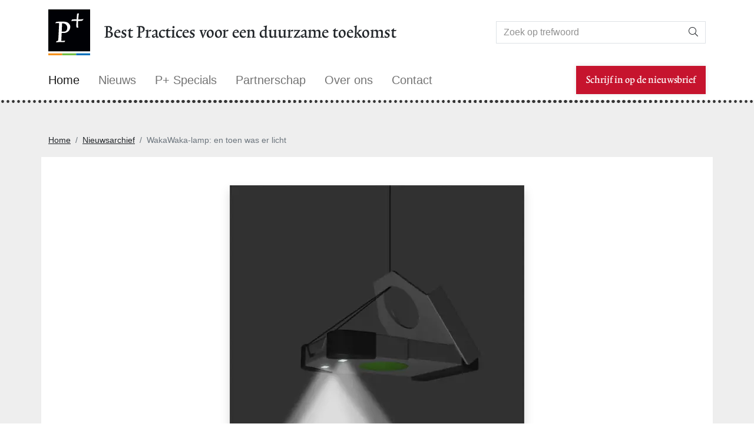

--- FILE ---
content_type: text/html; charset=utf-8
request_url: https://www.p-plus.nl/nl/nieuws/WakaWaka-lamp-en-toen-was-er-licht
body_size: 15460
content:
<!doctype html>
<html lang='nl'>
<head>
<meta charset="utf-8">
<link rel="dns-prefetch preconnect" href="https://maxcdn.bootstrapcdn.com">
<link rel="dns-prefetch preconnect" href="https://www.googletagmanager.com">
<link rel="dns-prefetch preconnect" href="https://ajax.googleapis.com">
<meta name="viewport" content="width=device-width, initial-scale=1">
<meta name="author" content="Jan Bom">
<meta name="generator" content="Westsite CDCP">
<title>WakaWaka-lamp: en toen was er licht</title>
<meta content="WakaWaka-lamp, Maurits Groen" name="keywords"/>
<meta content="WakaWaka-lamp: en toen was er licht" name="description"/>
<meta property="og:title" content="WakaWaka-lamp: en toen was er licht"/>
<meta property="og:description" content=""/>
<meta property="og:image" content="https://www.p-plus.nl/resources/articlephotos/large/wakawaka_jpg.webp"/>
<meta property="og:type" content="website"/>
<meta property="og:url" content="https://www.p-plus.nl/nl/nieuws/WakaWaka-lamp-en-toen-was-er-licht"/>
<meta property="og:site_name" content="P+"/>
<meta property="fb:admins" content="1355871421"/>
<meta property="fb:app_id" content="262464087513422"/>
<link rel="apple-touch-icon" sizes="180x180" href="/static/images/icons/apple-touch-icon.png?v=20220228-161800">
<link rel="icon" type="image/png" sizes="32x32" href="/static/images/icons/favicon-32x32.png?v=20220228-161800">
<link rel="icon" type="image/png" sizes="194x194" href="/static/images/icons/favicon-194x194.png?v=20220228-161800">
<link rel="icon" type="image/png" sizes="192x192" href="/static/images/icons/android-chrome-192x192.png?v=20220228-161800">
<link rel="icon" type="image/png" sizes="16x16" href="/static/images/icons/favicon-16x16.png?v=20220228-161800">
<link rel="manifest" href="/static/images/icons/site.webmanifest?v=20220228-161800">
<link rel="mask-icon" href="/static/images/icons/safari-pinned-tab.svg?v=20220228-161800" color="#000000">
<link rel="shortcut icon" href="/static/images/icons/favicon.ico?v=20220228-161800">
<meta name="msapplication-TileColor" content="#ffffff">
<meta name="msapplication-config" content="/static/images/icons/browserconfig.xml?v=20220228-161800">
<meta name="theme-color" content="#ffffff">
<meta http-equiv="X-UA-Compatible" content="IE=edge">
<meta name="apple-mobile-web-app-capable" content="yes">
<meta name="apple-mobile-web-app-status-bar-style" content="black">
<meta name="format-detection" content="telephone=no">
<link rel="canonical" href="https://www.p-plus.nl/nl/nieuws/WakaWaka-lamp-en-toen-was-er-licht">
<style>
      .bd-placeholder-img {
        font-size: 1.125rem;
        text-anchor: middle;
        -webkit-user-select: none;
        -moz-user-select: none;
        user-select: none;
      }

      @media (min-width: 768px) {
        .bd-placeholder-img-lg {
          font-size: 3.5rem;
        }
      }
    </style>
<link href="/static/css/style.css?v=20220228-161800" rel="stylesheet" media="screen"/>
<link href="/static/css/print.css?v=20220228-161800" rel="stylesheet" media="print"/>
<script async src="https://www.googletagmanager.com/gtag/js?id=UA-69300814-1"></script>
<script>	
//!function(f,b,e,v,n,t,s){if(f.fbq)return;n=f.fbq=function(){n.callMethod? n.callMethod.apply(n,arguments):n.queue.push(arguments)};if(!f._fbq)f._fbq=n; n.push=n;n.loaded=!0;n.version='2.0';n.queue=[];t=b.createElement(e);t.async=!0; t.src=v;s=b.getElementsByTagName(e)[0];s.parentNode.insertBefore(t,s)}(window, document,'script','https://connect.facebook.net/en_US/fbevents.js');
//fbq('init', '');
//fbq('track', 'PageView');

	  window.dataLayer = window.dataLayer || [];
	  var sCookieName = "cookiewarning";

	  function readCookie(name) {
		  var nameEQ = name + "=";
		  var ca = document.cookie.split(';');
		  for (var i = 0; i < ca.length; i++) {
			  var c = ca[i];
			  while (c.charAt(0) == ' ') c = c.substring(1, c.length);
			  if (c.indexOf(nameEQ) == 0) return c.substring(nameEQ.length, c.length);
		  }
		  return null;
	  }

		function setCookie(cookievalue) {
			createCookie(sCookieName, cookievalue, 365);
			setCookieWarning(false);
		}

		function setAnalytics(GAstate) {
			if (GAstate === 1) {
				window['ga-disable-UA-69300814-1'] = false;
			} else {
				window['ga-disable-UA-69300814-1'] = true;
			}
            function gtag(){dataLayer.push(arguments);}
            gtag('js', new Date());
            gtag('config', 'UA-69300814-1');
		}

		function setFBpixel(FBstate) {
			/*  // uitgeschakeld voor deze site
            if (FBstate === 1) {
                fbq('init', '');
                fbq('track', 'PageView');
			} else {
			}
            */
		}
        // cookiewarning 0: functional ✘ preferences ✘ analytics ✘ social ✘
        // cookiewarning 1: functional ✔ preferences ✘ analytics ✘ social ✘
        // cookiewarning 2: functional ✔ preferences ✔ analytics ✘ social ✘
        // cookiewarning 3: functional ✔ preferences ✔ analytics ✔ social ✘
        // cookiewarning 4: functional ✔ preferences ✘ analytics ✔ social ✘
        // cookiewarning 5: functional ✔ preferences ✔ analytics ✔ social ✔
        // cookiewarning 6: functional ✔ preferences ✘ analytics ✔ social ✔
        // cookiewarning 7: functional ✔ preferences ✔ analytics ✘ social ✔
        // cookiewarning 8: functional ✔ preferences ✘ analytics ✘ social ✔
	  if (readCookie(sCookieName) == 1) {
			// cookiewarning 1: functional ✔ preferences ✘ analytics ✘ social ✘
            setAnalytics(0);
            setFBpixel(0);
			//$(window).load(function(){
			//	$( ".setscookies" ).remove();
			//});
	  } else if (readCookie(sCookieName) == 2) {
			// cookiewarning 2: functional ✔ preferences ✔ analytics ✘ social ✘
            setAnalytics(0);
            setFBpixel(0);
			//$(window).load(function(){
			//	$( ".setscookies" ).remove();
			//});
	  } else if (readCookie(sCookieName) == 3) {
			// cookiewarning 3: functional ✔ preferences ✔ analytics ✔ social ✘
            setAnalytics(1);
            setFBpixel(0);
			//$(window).load(function(){
			//	$( ".setscookies" ).remove();
			//});
	  } else if (readCookie(sCookieName) == 4) {
			// cookiewarning 4: functional ✔ preferences ✘ analytics ✔ social ✘
            setAnalytics(1);
            setFBpixel(0);
			//$(window).load(function(){
			//	$( ".setscookies" ).remove();
			//});
	  } else if (readCookie(sCookieName) == 5) {
			// cookiewarning 5: functional ✔ preferences ✔ analytics ✔ social ✔
            setAnalytics(1);
            setFBpixel(1);
	  } else if (readCookie(sCookieName) == 6) {
			// cookiewarning 6: functional ✔ preferences ✘ analytics ✔ social ✔
            setAnalytics(1);
            setFBpixel(1);
	  } else if (readCookie(sCookieName) == 7) {
			// cookiewarning 7: functional ✔ preferences ✔ analytics ✘ social ✔
            setAnalytics(0);
            setFBpixel(1);
	  } else if (readCookie(sCookieName) == 8) {
			// cookiewarning 8: functional ✔ preferences ✘ analytics ✘ social ✔
            setAnalytics(0);
            setFBpixel(1);
	  } else {
			// cookiewarning 0: functional ✘ preferences ✘ analytics ✘ social ✘
            setAnalytics(0);
            setFBpixel(0);
	  }
  </script>
</head>
<body itemscope itemtype="https://schema.org/WebSite">
<link itemprop="url" href="https://www.p-plus.nl/nl/nieuws/WakaWaka-lamp-en-toen-was-er-licht"/>
<noscript><img height="1" width="1" style="display:none" src="https://www.facebook.com/tr?id=&ev=PageView&noscript=1" alt=""/></noscript>
<a href="#maincontent" class="sr-only sr-only-focusable langcdcp">Skip to main content</a>
<span class="anchor" id="top"></span>
<header class="__fixed-top">
<div class="container-fluid container-xl">
<div class="row my-3 align-items-center">
<div class="col-2 col-md-1 order-1 order-md-1">
<a href="/nl/" title="P+ Home"><img src="/static/images/logos/logo_p-plus.svg" alt="P+ Logo" width="168" height="177" class="img-fluid"></a>
</div>
<div class="col-12 col-md-7 text-start order-3 order-md-2">
<div class="text-title text-slogan langcdcp">Best Practices voor een duurzame toekomst</div>
</div>
<div class="col-10 col-md-4 order-2 order-md-3">
<form class="d-flex" method="get" enctype="text/plain" action="/nl/zoeken" name="searchform" id="searchform">
<div class="input-group mb-0">
<input class="form-control border border-end-0" type="search" name="keyword" placeholder="Zoek op trefwoord" aria-label="Search">
<button class="btn btn-default border border-start-0" type="submit"><i class="fal fa-search"></i> <span class="langcdcp sr-only">Zoeken</span></button>
</div>
</form>
</div>
</div>
</div>
<nav class="navbar navbar-expand-lg navbar-light bg-white mb-2">
<div class="container-fluid container-xl">
<a class="navbar-brand" href="/nl/"><span class="langcdcp">Home</span></a>
<button class="navbar-toggler" type="button" data-bs-toggle="collapse" data-bs-target="#navbarCollapse" aria-controls="navbarCollapse" aria-expanded="false" aria-label="Toggle navigation">
<span class="navbar-toggler-icon"></span>
</button>
<div class="collapse navbar-collapse" id="navbarCollapse">
<ul class="navbar-nav me-auto mb-2 mb-md-0 align-items-center">
<li class="nav-item">
<a class="nav-link" href="/nl/nieuws"><span class="langcdcp">Nieuws</span></a>
</li>
<li class="nav-item">
<a class="nav-link" href="/nl/magazine"><span class="langcdcp">P+ Specials</span></a>
</li>
<li class="nav-item">
<a class="nav-link" href="/nl/adverteer"><span class="langcdcp">Partnerschap</span></a>
</li>
<li class="nav-item">
<a class="nav-link" href="/nl/over"><span class="langcdcp">Over ons</span></a>
</li>
<li class="nav-item">
<a class="nav-link" href="/nl/contact"><span class="langcdcp">Contact</span></a>
</li>
</ul>
<form class="d-flex">
<a class="btn btn-primary btn-lg" href="#" data-bs-toggle="modal" data-bs-target="#myModalNewsletterSubsciption"><span class="langcdcp">Schrijf in op de nieuwsbrief</span></a>
</form>
</div>
</div>
</nav>
</header>
<main>
<div class="py-5 border-top-1 border-bottom-1 mb-5 bg-light">
<div class="container-fluid container-xl">
<nav aria-label="breadcrumb">
<ol class="breadcrumb">
<li class="breadcrumb-item"><a href="/nl/" class="text-reset">Home</a></li>
<li class="breadcrumb-item"><a href="/nl/nieuws" class="text-reset">Nieuwsarchief</a></li>
<li class="breadcrumb-item active" aria-current="page"><a class="nobr active text-reset" href="/nl/nieuws/WakaWaka-lamp-en-toen-was-er-licht"> <span>WakaWaka-lamp: en toen was er licht</span> </a></li>
</ol>
</nav>
</div>
<div class="container-fluid container-xl bg-white p-5">
<div class="row justify-content-center">
<div class="col-xl-10">
<div id="advertentie">
</div>
</div>
</div>
<div class="row justify-content-center">
<div class="col-xl-10">
<div class="text-cdcp text-big px-lg-5">
<div class="contentBox2Aside">
<figure class="text-center"><a data-fancybox="gallery" href="/resources/articlephotos/extralarge/wakawaka_jpg.webp"  title=""><img src="/resources/articlephotos/large/wakawaka_jpg.webp" width="500" height="500" alt="" class="img-fluid shadow"/></a></figure>
<div style="display:none;"></div>
</div>
<i class="fal fa-calendar-alt"></i> <em>11 november 2011</em>
<h1 class="display-2" style="color:#639537;">WakaWaka-lamp: en toen was er licht</h1>
<div class="my-5">
<p>
<strong>De WakaWaka-lamp, volgens haar bedenkers &rsquo;s werelds </strong><strong>&lsquo;coolest solar LED-lamp&rsquo;, is vanaf deze week </strong><strong>in het vooruit te bestellen via Kickstarter. De LED-lamp zou </strong><strong>de oplossing zijn voor 1,5 miljard mensen die zonder elektriciteit leven.</strong></p>
<p>
&lsquo;Ik breng licht op donkere plekken. Ik geef na &eacute;&eacute;n dag zon helder licht voor zestien uur en verspreid kennis over klimaat- en energie-effici&euml;ntie&rsquo;. Rara wat is dat? Een lamp, inderdaad, maar wat voor een. De LED-verlichting in de WakaWaka-lamp is volgens haar bedenkers ook de oplossing voor 1,5 miljard mensen die zonder elektriciteit leven, die avond na avond in duisternis gehuld zijn en geen licht hebben om een boek te lezen of te leren voor hun wiskundeproefwerk de volgende morgen.</p>
<p>
Maar de lamp doet meer, vertelt Maurits Groen, een van de initiatiefnemers achter de WakaWakalamp: &ldquo;De meeste mensen moeten zich nu behelpen met kerosine-lampen. Dat is hartstikke gevaarlijk, maar ook nog eens heel slecht voor de gezondheid. De dampen die daarvan af komen, moeten mensen iedere avond inademen. Ze hebben geen keus.&rdquo;</p>
<p>
De kosten van brandstof voor verlichting, lopen in sommige landen op tot 20% van de totale inkomsten van een huishouden, vertelt Groen. Hij wil de lamp daarom vooral betaalbaar houden voor gezinnen die moeten leven van een inkomen van minder dan 2 dollar per dag. Gratis maken wil hij de lamp niet. Hij moet tussen de 10 en de 15 dollar gaan kosten: &ldquo;Als het niks kost, wordt het waardeloos.&rdquo; Ook in het Westen wil hij de lamp gaan verkopen: &ldquo;Dan komt hij in onder meer kampeerwinkels te liggen.&rdquo; Voor iets meer geld: &ldquo;Dat gebruiken we dan om de lamp in ontwikkelingslanden te &lsquo;subsidi&euml;ren&rsquo; en daardoor betaalbaar te maken voor families die &lsquo;m anders niet zouden kunnen kopen.&rdquo;</p>
<p>
Het blijft wat betreft WakaWaka niet bij idee&euml;n alleen. Afgelopen september was Groen samen met investeerder Gerry van der Sluis en mede-oprichter Camille van Gestel uitgenodigd om aanwezig te zijn bij het Clinton Global Initiative, de jaarlijkse bijeenkomst van voormalig president Bill Clinton. De bijeenkomst heeft als doel om (invloed)rijke personen en mensen met goede projecten bij elkaar te brengen. Doel: het realiseren van creatieve oplossingen voor de belangrijkste wereldproblemen.</p>
<p>
Begin 2012 wil Groen de eerste 10.000 lampen wereldwijd gaan uitzetten, via NGO&rsquo;s, overheden en bedrijven. Veel contacten heeft hij al op kunnen doen tijdens de Clinton Global Initiative: &ldquo;Ik heb 5 minuten alleen met Clinton kunnen praten en hij was erg enthousiast.&rdquo; Ook zeer te spreken over de lamp waren de CEO&rsquo;s van enkele wereldconcerns, maar ook mensen als Richard Branson en Barbara Streisand. Een enthousiaste Groen: &ldquo;We hebben nu contacten op het allerhoogste niveau en bereiden nu met sommige bedrijven al concrete projecten voor.&rdquo;</p>
<p>
Sinds 8 november is de <strong><a href="http://www.wakawakalight.com" target="_blank">WakaWaka-lamp </a></strong>niet alleen &lsquo;live&rsquo; op SYMBID (waar mensen kunnen investeren in WakaWaka), maar je kunt nu ook een lamp in het vooruit bestellen via<strong> <a href="http://www.kickstarter.com/projects/229055906/wakawaka-is-the-coolest-solar-led-light" target="_blank">Kickstarter.</a>&nbsp;</strong></p>
</div>
<div class="row no-gutters justify-content-center mb-5">
<div class="col-2 text-center" id="share_facebook">
<a class="btn btn-sm text-facebook" href="https://www.facebook.com/share.php?u=https%3A%2F%2Fwww.p-plus.nl%2Fnl%2Fnieuws%2FWakaWaka-lamp-en-toen-was-er-licht&title=WakaWaka-lamp%3A%20en%20toen%20was%20er%20licht" target="_blank"><i class="fab fa-facebook fa-fw fa-lg text-facebook"></i> <span class="langcdcp">DEEL</span></a>
</div>
<div class="col-2 text-center" id="share_linkedin">
<a class="btn btn-sm text-linkedin" href="https://www.linkedin.com/shareArticle?mini=true&url=https%3A%2F%2Fwww.p-plus.nl%2Fnl%2Fnieuws%2FWakaWaka-lamp-en-toen-was-er-licht&title=WakaWaka-lamp%3A%20en%20toen%20was%20er%20licht&source=https%3A%2F%2Fwww.p-plus.nl" target="_blank"><i class="fab fa-linkedin-in fa-fw fa-lg text-linkedin"></i> <span class="langcdcp">POST</span></a>
</div>
<div class="col-2 text-center" id="share_twitter">
<a class="btn btn-sm text-twitter" href="https://twitter.com/home?status=https://twitter.com/share?text=WakaWaka-lamp%3A%20en%20toen%20was%20er%20licht&url=https%3A%2F%2Fwww.p-plus.nl%2Fnl%2Fnieuws%2FWakaWaka-lamp-en-toen-was-er-licht&hashtags=" target="_blank"><i class="fab fa-twitter fa-fw fa-lg text-twitter"></i> <span class="langcdcp">TWEET</span></a>
</div>
<div class="col-2 text-center" id="share_pinterest">
<a class="btn btn-sm text-pinterest" href="https://www.pinterest.com/pin/create/button/?url=https%3A%2F%2Fwww.p-plus.nl%2Fnl%2Fnieuws%2FWakaWaka-lamp-en-toen-was-er-licht&media=https://www.p-plus.nl/resources/articlephotos/large/wakawaka_jpg.webp&description=" data-pin-do="buttonBookmark" data-pin-custom="true" target="_blank"><i class="fab fa-pinterest-p fa-fw fa-lg text-pinterest"></i> <span class="langcdcp">PIN</span></a>
</div>
</div>
</div>
</div>
</div></div>
</div>
</main>
<footer>
<div class="container-fluid container-xl my-5">
<div class="row justify-content-around">
<div class="col-12 col-lg-3 text-center text-lg-start"> <img src="/static/images/logos/logo_p-plus_medium.svg" width="58" height="61" class="img-fluid ml-auto" alt=""><br>
<h3 class="sr-only"><span class="langcdcp">P+</span></h3>
<div class="mt-3"> <span class="langcdcp">Rietsnijderslaan 3</span><br>
<span class="langcdcp">1394 LC</span> <span class="langcdcp">Nederhorst den Berg</span><br>
<span class="langcdcp">Nederland</span> </div>
<a class="btn __btn-sm text-reset text-end px-0" href="tel:+31062715300"><span class="langcdcp">+31 (0) 62715300<br/></span></a><br>
<a class="btn __btn-sm text-reset text-end px-0" href="mailto:editor@p-plus.nl"><span class="langcdcp">
editor@p-plus.nl
</span></a> </div>
<div class="col-12 col-lg-6 text-center text-lg-start">
<h2><span class="langcdcp">Deel Best Practices</span></h2>
<div class="langcdcp">Deel onze Best Practices voor een duurzame toekomst<br/>Vind hier de makers van P+ op de social media</div>
<ul class="list-inline">
<li class="list-inline-item"> <a class="btn text-facebook text-end p-2" href="https://www.facebook.com/Covers-P-People-Planet-Profit-267851756566657?locale=nl_NL" target="_blank" rel="noopener" title="Volg ons op Facebook" aria-label="Volg ons op Facebook"> <i class="fab fa-facebook-square fa-2x"></i> </a> </li>
<li class="list-inline-item"> <a class="btn text-linkedin text-end p-2" href="https://www.linkedin.com/in/jan-bom-5816425/" target="_blank" rel="noopener" title="Volg ons op Linkedin" aria-label="Volg ons op Linkedin"> <i class="fab fa-linkedin fa-2x"></i> </a> </li>
<li class="list-inline-item"> <a class="btn text-twitter text-end p-2" href="https://twitter.com/PPLUStweets" target="_blank" rel="noopener" title="Volg ons op Twitter" aria-label="Volg ons op Twitter"> <i class="fab fa-twitter-square fa-2x"></i> </a> </li>
<li class="list-inline-item"> <a class="btn text-instagram text-end p-2" href="https://www.instagram.com/janbom100/" target="_blank" rel="noopener" title="Volg ons op Instagram" aria-label="Volg ons op Instagram"> <i class="fab fa-instagram-square fa-2x"></i> </a> </li>
<li class="list-inline-item"> <a class="btn text-rss text-end p-2" href="/nl/rss.xml" target="_self" title="Abonneer op onze RSS-feed" aria-label="Abonneer op onze RSS Feed"> <i class="fas fa-rss-square fa-2x"></i> </a> </li>
<li class="list-inline-item"> <a class="btn text-pinterest text-end p-2" href="/nl/contact" target="_self" title="Contacteer ons per e-mail" aria-label="Contacteer ons per e-mail"> <i class="fas fa-envelope-square fa-2x"></i> </a> </li>
</ul>
</div>
<div class="col-12 col-lg-3 text-center text-lg-end">
<h2><span class="langcdcp">Samengevat</span></h2>
<ul class="list-unstyled w-100">
<li class="list-unstyled-item"> <a class="btn __btn-sm text-reset text-end px-0" href="/nl/"><span class="langcdcp">Home</span></a> </li>
<li class="list-unstyled-item"> <a class="btn __btn-sm text-reset text-end px-0" href="/nl/nieuws"><span class="langcdcp">Nieuws</span></a> </li>
<li class="list-unstyled-item"> <a class="btn __btn-sm text-reset text-end px-0" href="/nl/magazine"><span class="langcdcp">P+ Specials</span></a> </li>
<li class="list-unstyled-item"> <a class="btn __btn-sm text-reset text-end px-0" href="/nl/adverteer"><span class="langcdcp">Partnerschap</span></a> </li>
<li class="list-unstyled-item"> <a class="btn __btn-sm text-reset text-end px-0" href="/nl/over"><span class="langcdcp">Over ons</span></a> </li>
<li class="list-unstyled-item"> <a class="btn __btn-sm text-reset text-end px-0" href="/nl/contact"><span class="langcdcp">Contact</span></a> </li>
</ul>
</div>
<div class="col-12 mt-5 text-center text-lg-end d-md-flex justify-content-between">
<div> <small class="langcdcp">Copyright</small> <small class="showcookie">&copy;</small>
<small></small>
<small class="langcdcp">P+</small> - <small class="langcdcp">Alle rechten voorbehouden</small> </div>
<ul class="list-inline">
<li class="list-inline-item"> <a class="btn __btn-sm text-reset text-end px-0" href="/nl/disclaimer" rel="nofollow"><span class="langcdcp">Disclaimer</span></a> </li>
<li class="list-inline-item"> <a class="btn __btn-sm text-reset text-end px-0" href="/nl/privacy" rel="nofollow"><span class="langcdcp">Privacybeleid</span></a> </li>
<li class="list-inline-item"> <a class="btn __btn-sm text-reset text-end px-0" href="/nl/cookies" rel="nofollow"><span class="langcdcp">Cookies</span></a> </li>
</ul>
<div class="align-middle"><a href="https://www.westsite.be/nl/?origin=pplus" class="text-reset py-0 px-2" id="westsite" target="_blank" rel="noopener" data-bs-toggle="tooltip" data-bs-html="true" title="Westsite: Online Oplossingen en Webdesign"><img src="/static/images/icons/logo_westsite.svg" alt="Westsite: Online Oplossingen en Webdesign" width="14" height="14" class="align-middle"></a></div>
</div>
</div>
</div>
</footer>
<div class="modal fade" tabindex="-1" role="dialog" id="myWebpModal">
<div class="modal-dialog" role="document">
<div class="modal-content">
<div class="modal-header">
<button type="button" class="close" data-dismiss="modal" aria-label="Close"><span aria-hidden="true">&times;</span></button>
<h4 class="modal-title">Verouderde browser</h4>
</div>
<div class="modal-body">
<div id='x'></div>
</div>
<div class="modal-footer">
<button type="button" class="btn btn-default" data-dismiss="modal">Sluiten</button>
</div>
</div>
</div>
</div>
<div class="modal fade" id="cookieModal" tabindex="-1" role="dialog" data-bs-backdrop="static" aria-hidden="true">
<div class="modal-dialog modal-lg" role="document">
<div class="modal-content rounded-0">
<div class="modal-body rounded-0 px-3 pt-3 pb-0 px-lg-3 pt-lg-3">
<nav>
<div class="nav nav-tabs" id="nav-tab" role="tablist">
<button class="nav-link px-1 active" id="nav-cookiesetting-tab" data-bs-toggle="tab" data-bs-target="#nav-cookiesetting" type="button" role="tab" aria-controls="nav-cookiesetting" aria-selected="true"><i class="fal fa-ballot-check fa-fw fa-lg"></i> <span class="langcdcp">Cookies instellen</span></button>
<button class="nav-link px-1" id="nav-cookieinfo-tab" data-bs-toggle="tab" data-bs-target="#nav-cookieinfo" type="button" role="tab" aria-controls="nav-cookieinfo" aria-selected="false"><i class="fal fa-info fa-fw fa-lg"></i> <span class="langcdcp">Over cookies?</span></button>
</div>
</nav>
<div class="tab-content" id="nav-tabContent">
<div class="tab-pane fade p-3 mb-3 border border-top-0 show active" id="nav-cookiesetting" role="tabpanel" aria-labelledby="nav-cookiesetting-tab">
<div class="row">
<div class="col-sm-2 col-md-2 col-lg-2 text-center align-self-center"><i class="fad fa-cookie-bite fa-fw fa-7x text-dark"></i></div>
<div class="col-sm-10 col-md-10 col-lg-10 align-self-center">
<h2 id="cookieModalLabel"><span class="langcdcp">Cookies</span></h2>
<div class="langcdcp {toolbar:'basic'}">We gebruiken cookies om ervoor te zorgen dat wij u de beste ervaring op onze website geven. Dit omvat cookies van websites van derden van sociale media als u een pagina bezoekt die embedded content bevat van sociale media. Dergelijke cookies van derden kunnen uw gebruik van deze website volgen.</div>
</div>
<div class="d-lg-flex justify-content-between align-items-center text-center text-lg-start w-100 my-4 px-3">
<a class="btn btn-wrap btn-primary btn-lg langcdcp allcookiewarning-button my-1 px-3 py-1"  data-bs-dismiss="modal">Ok, ik accepteer alle cookies</a>
<a role="button" id="headingOne" data-bs-toggle="collapse" data-bs-parent="#accordion" href="#collapseOne" aria-expanded="true" aria-controls="collapseOne" class="btn btn-wrap btn-link btn-xl">
<span class="langcdcp">Mijn Cookies afzonderlijk instellen?</span> <i class="fa fa-angle-down fa-fw fa-lg"></i>
</a>
</div>
</div>
<div class="panel-group m-0" id="accordion" role="tablist" aria-multiselectable="true">
<div class="panel panel-default">
<div id="collapseOne" class="panel-collapse collapse" role="tabpanel" aria-labelledby="headingOne">
<div class="panel-body p-4">
<div class="form-check text-start">
<input type="checkbox" class="form-check-input" id="defaultCheck1"  disabled checked>
<label class="form-check-label" for="defaultCheck1">
<strong class="langcdcp h4">Functionele cookies</strong><br><span class="langcdcp">Dit type cookies capteert geen persoonlijke gegevens van de bezoekers en is vanuit een technologisch standpunt vereist om de website correct te laten functioneren. De dit type cookie staat standaard geselecteerd als &lsquo;ja&rsquo; en bezoekers kunnen dit type cookies niet afzetten. Dit type cookie wordt automatisch verwijderd van zodra de bezoeker zijn browser sluit.</span>
</label>
</div>
<div class="form-check text-start">
<input type="checkbox" class="form-check-input" id="cookies_preferences">
<label class="form-check-label" for="cookies_preferences">
<strong class="langcdcp h4">Voorkeuren en selecties</strong><br><span class="langcdcp">Dit type cookies onthoudt de specifieke voorkeuren van bezoekers en hun selecties. Een voorbeeld hiervan zijn de door de bezoeker bepaalde cookie instellingen, dewelke met behulp van een cookie opgeslagen zullen worden indien de bezoeker deze accepteert zodat hij de volgende keer dat hij de website bezoekt de cookie melding niet opnieuw dient te doorlopen. Dit type cookies vervalt in de regelmaat na een bepaalde periode (weken of maanden).</span>
</label>
</div>
<div class="form-check text-start">
<input type="checkbox" class="form-check-input" id="cookies_analytics">
<label class="form-check-label" for="cookies_analytics">
<strong class="langcdcp h4">Prestaties, Analyses en onderzoek</strong><br><span class="langcdcp">Dit type cookies stuurt het gebruik van derde partij analyse scripts aan zoals Google Analytics. Indien de bezoeker opteert om dit type cookies niet te hanteren, zullen deze scripts niet geactiveerd worden tijdens de bezoeker zijn verblijf op de website. Deze cookies kunnen afhankelijk van de partij waarvoor ze geplaatst worden tot verschillende jaren op het platform van de bezoeker aanwezig blijven.</span>
</label>
</div>
<div class="form-check text-start">
<input type="checkbox" class="form-check-input" id="cookies_social">
<label class="form-check-label" for="cookies_social">
<strong class="langcdcp h4">Social &amp; marketing</strong><br><span class="langcdcp">Deze marketing-cookies houden jouw surfgedrag bij. Ook cookies uit embedded content afkomstig van social media sites zoals Facebook, YouTube, LinkedIn, Twitter vallen onder deze categorie.</span>
</label>
</div>
<div class="row">
<div class="col-12 text-center"><a class="btn btn-wrap btn-primary btn-sm langcdcp customcookiewarning-button my-1 px-3 py-1"  data-dismiss="modal">Sla mijn voorkeur op</a></div>
</div>
</div>
</div>
</div>
</div>
</div>
<div class="tab-pane fade p-3 border border-top-0 mb-3" id="nav-cookieinfo" role="tabpanel" aria-labelledby="nav-cookieinfo-tab">
<h1 class="text-cdcp langcdcp">Cookiebeleid</h1>
<div class="langcdcp {toolbar:'basic'} text-cdcp">
<h4>Websites</h4>
<p>U kunt onze websites bezoeken zonder uw persoonsgegevens mee te delen. Met uw toestemming (voor zover nodig) kunnen wij u als bezoeker van onze websites informeren over een gepersonaliseerd aanbod van producten en diensten. Sommige onderdelen of functies zijn voorbehouden aan P+-klanten of bezoekers met een account. Wij identificeren dan uw geanonimiseerd IP-adres en koppelen die aan uw klantengegevens.<br>
&nbsp;<br>
Om de dienstverlening te optimaliseren kunnen wij uw klantengegevens verder aanvullen met de data die we afleiden uit de cookies ten gevolge van uw gebruik van onze websites.<br>
&nbsp;<br>
Dit cookiebeleid is van toepassing op alle producten of services van P+ die verband houden met dit beleid of die bij verwijzing hierin zijn opgenomen.<br>
&nbsp;</p>
<h4><span id="cookies"></span>Cookies</h4>
<p><strong>Wat zijn cookies?</strong><br>
Wij maken gebruik van cookies wanneer u onze e-mails opent en/of wanneer u onze websites bezoekt of apps gebruikt. Cookies zijn stukjes informatie die op uw eigen computer of mobiel toestel bewaard worden en die het gebruiksgemak van onze websites en apps optimaliseren. Zo kunt u bijvoorbeeld als bezoeker van onze websites worden geïdentificeerd bij een volgend bezoek en kunnen wij onze websites of apps beter afstemmen op uw wensen, voorkeuren en gebruiksgemak. Cookies kunnen ook gebruikt worden om de inhoud of publiciteit van een website persoonlijker te maken.<br>
&nbsp;<br>
Cookies kunnen zowel door P+ als andere partijen geplaatst worden. Wanneer wij derden op onze websites toelaten cookies te plaatsen, dan moeten deze partijen contractueel een veilige verbinding garanderen waarover de gegevens worden uitgewisseld.<br>
&nbsp;<br>
<strong>Welke soorten cookies gebruiken we?</strong><br>
Onmisbare cookies: zijn nodig om gebruik te maken van de website en zorgen voor een veilige identiteitscontrole. Bijvoorbeeld: navigatie op de website, inhoud van winkelkarretje, toegang tot persoonsgegevens, ...<br>
Functionele cookies: maken het functioneren van de website makkelijker en zorgen voor een gepersonaliseerde surfervaring door bijvoorbeeld inlognamen, wachtwoorden, de inhoud van uw winkelwagentje, eerder gemaakte selecties en voorkeuren – zoals de taalinstelling – te onthouden.<br>
Analytische cookies: zorgen ervoor dat we onze websites kunnen analyseren. Hierdoor weten wij hoeveel bezoekers er op onze site komen, hoe lang ze zijn gebleven, waar ze op hebben geklikt, welke onderdelen populair zijn, enz. Ook kunnen we zien welke webpagina’s niet goed worden bezocht en tegen welke problemen bezoekers aanlopen. Zo kunnen we onze websites continu verbeteren. Wij doen hiervoor ook een beroep op cookies van derden zoals&nbsp;Google Analytics en&nbsp;Google Tag Manager,&nbsp; De gegenereerde informatie over uw gebruiksgedrag op onze websites wordt anoniem verzameld (door de laatste 8 karakters van uw IP adres te verwijderen) en overgebracht naar en door Google, waar ze worden opgeslagen op servers in de Verenigde Staten. Deze geanonimiseerde gegevens worden vervolgens door Google namens ons geanalyseerd en als geaggregeerde gegevens aan ons teruggestuurd. Google koppelt uw geanonimiseerd IP-adres niet aan andere door hen geregistreerde gegevens.<br>
Performante cookies: verzamelen gegevens van bezoekers om de website te verbeteren. Bijvoorbeeld: bezoekers tellen, populaire webpagina’s oplijsten, etc.<br>
Advertentiecookies: passen de advertenties aan op basis van uw surfgedrag, demografische en gebruikersgegevens.<br>
Remarketing cookies: onze website maakt gebruik van remarketing cookies om u gedurende een bepaalde periode (tot 90 dagen) gepersonaliseerde en/of op basis van interesse gebaseerde advertenties te vertonen. Voor meer informatie over deze cookies;&nbsp;Google Remarketing (Adwords / Dynamic Remarketing),&nbsp;Linkedin&nbsp;en&nbsp;Facebook<br>
Profileringscookies: cookies die bijdragen tot het vormen van gerichte boodschappen op onze website.<br>
&nbsp;<br>
Met “cookies” worden ook soortgelijke technologieën bedoeld, zoals flash cookies, device fingerprinting, html5-local storage en javascripts.</p>
<h4>Beheer van cookies</h4>
<p>Indien u dit verkiest, kunt u onze cookies afwijzen bij uw eerste bezoek. Verder kan u op elk moment via de instellingen van uw browser (meestal onder "Help" of "Internetopties") alle geïnstalleerde cookies uitschakelen of verwijderen van uw computer of mobiel eindtoestel. Elk type browser heeft zijn eigen manier van het beheren van cookies. De informatie kan u vinden op de website van de browser die u gebruikt. Houd er rekening mee dat het veranderen van de instellingen ervoor kan zorgen dat de P+ websites en andere websites niet goed meer werken.<br>
&nbsp;</p>
<h4>Andere technologische middelen</h4>
<p>Om het succes van onze reclamecampagnes te meten en te verbeteren, tellen technologieën zoals web beacons en action tags het aantal bezoekers op onze websites en/of apps naar aanleiding van een reclame op de site van derden. Bepaalde pagina’s op onze websites werken ook met pixel tags. Deze pixels zien onder andere welke producten u op onze websites bekijkt. Op basis van die informatie kunnen wij u vervolgens relevante advertenties tonen op bijvoorbeeld Facebook en Google.<br>
&nbsp;</p>
<h4>Mobiele apps</h4>
<p>P+ biedt verschillende apps aan. Als u van deze diensten gebruik maakt, dan kan het ook noodzakelijk zijn om uw persoonsgegevens te verwerken. Die gegevens worden steeds verwerkt conform de bepalingen van dit Privacybeleid.<br>
&nbsp;</p>
<h4>Waarvoor worden cookies gebruikt?</h4>
<p>Cookies kunnen worden gebruikt voor om u te herkennen wanneer u P+ bezoekt, uw voorkeuren te onthouden en u een gepersonaliseerde ervaring te bieden die aansluit bij uw instellingen.<br>
&nbsp;<br>
Cookies maken uw interacties met P+ ook sneller en veiliger. Ook kunnen we u dankzij cookies reclame tonen, zowel op als buiten de P+-website, en u aangepaste functies bieden via plug-ins van P+, zoals onze knop Delen.<br>
&nbsp;</p>
<table>
<thead>
<tr>
<th>Gebruikscategorieën</th>
<th scope="col">Omschrijving</th>
</tr>
</thead>
<tbody>
<tr>
<td style="vertical-align:top">Verificatie</td>
<td>Als u zich hebt aangemeld bij P+, kunnen we u dankzij cookies de juiste gegevens laten zien en uw ervaring personaliseren.<br>
&nbsp;</td>
</tr>
<tr>
<td style="vertical-align:top">Beveiliging<br>
&nbsp;</td>
<td style="vertical-align:top">We gebruiken cookies om onze beveiligingsfuncties mogelijk te maken en te ondersteunen. Ook kunnen we hiermee schadelijke activiteiten en schendingen van onze gebruikersovereenkomst detecteren.<br>
&nbsp;</td>
</tr>
<tr>
<td style="vertical-align:top">Voorkeuren, functies en services.</td>
<td>Cookies kunnen ons laten weten aan welke taal u de voorkeur geeft en wat uw communicatievoorkeuren zijn. Ook kunt u met cookies eenvoudiger formulieren op P+ invullen. Ze bieden u ook functies, inzichten en aangepaste content in combinatie met onze plug-ins.<br>
&nbsp;</td>
</tr>
<tr>
<td style="vertical-align:top">Reclame</td>
<td>We kunnen cookies gebruiken om u relevante advertenties te tonen, zowel op als buiten de P+-website. We kunnen een cookie ook gebruiken om te bepalen of iemand die een advertentie op Google of andere websites heeft gezien, later de website van P+ heeft bezocht en daar actie heeft ondernomen.&nbsp;We kunnen ook samenwerken met een partner om u een advertentie te tonen, op of buiten P+, bijvoorbeeld nadat u de website of toepassing van P+ hebt gebruikt.</td>
</tr>
<tr>
<td style="vertical-align:top">Prestaties, analyse en onderzoek</td>
<td>Met cookies kunnen we bepalen hoe goed onze website en plug-ins presteren op verschillende locaties. Wij gebruiken cookies ook om producten, functies en services te begrijpen, te verbeteren, en te onderzoeken, ook wanneer u P+ opent vanaf andere websites, toepassingen of apparaten, zoals uw computer op het werk of uw mobiele telefoon.<br>
&nbsp;</td>
</tr>
</tbody>
</table>
&nbsp;
<h3>9. Hoe kan ik P+ contacteren?</h3>
<p>Indien u onze klantendienst wilt bereiken om uw privacy instellingen aan te passen, dan kan dat onder andere via&nbsp;<a href="mailto:info@p-plus.nl">info@p-plus.nl</a>&nbsp;.<br>
&nbsp;<br>
Voor meer informatie over ons privacybeleid of voor klachten in verband met uw privacy, inclusief het uitoefenen van uw recht op toegang kan u contact opnemen met het Privacy Office van P+ via&nbsp;<a href="mailto:privacy@p-plus.nl">privacy@p-plus.nl</a>.<br>
&nbsp;</p>
</div>
</div>
</div>
</div>
<div class="modal-footer p-0">
</div>
</div>
</div>
</div>
<div class="modal fade" id="myPrivacyModal" tabindex="-1" role="dialog" data-bs-backdrop="static" aria-hidden="true">
<div class="modal-dialog modal-xl" role="document">
<div class="modal-content rounded-0">
<div class="modal-header bg-red rounded-0 text-white">
<h5 class="modal-title">P+ respecteert uw privacy</h5>
<button type="button" class="btn-close" data-bs-dismiss="modal" aria-label="Close"></button>
</div>
<div class="modal-body px-4">
<div class="row">
<div class="col-12 text-cdcp">
<h2 class="h1 text-cdcp"><i class="fad fa-user-shield text-red"></i> <span class="langcdcp">Privacy verklaring</span></h2>
<div class="langcdcp"><h2>Privacy verklaring</h2>
<p>P+ People Planet Profit respecteert de privacy van de bezoekers van de site en zorgt ervoor dat de informatie die aan ons ter beschikking komt vertrouwelijk wordt behandeld.</p>
<p>Bezoekers kunnen de website van P+ bezoeken zonder informatie over zichzelf te verschaffen. Er zijn echter situaties waarbij wij wel informatie vragen - bijvoorbeeld bij het nemen van een abonnement op het tijdschrift of het e-zine van P+.</p>
<p>P+ People Planet Profit stelt deze gegevens onder geen beding zonder toestemming beschikbaar aan derden, behalve als P+ hier wettelijk toe verplicht zou worden.</p>
<h2>Intellectuele eigendomsrechten</h2>
<p>De op deze website afgebeelde gegevens, waaronder begrepen teksten, foto&#39;s, illustraties, grafisch materiaal, (handels)namen, logo&#39;s, waren- en dienstmerken, zijn eigendom van P+ People Planet Profit en de makers van deze producten (fotografen en illustratoren) gezamenlijk en worden beschermd door auteursrecht, merkenrecht en/of enig ander intellectueel eigendomsrecht. De hiervoor genoemde rechten gaan op geen enkele wijze over op (rechts)personen die toegang krijgen tot deze site.</p>
<p>Het is de gebruiker van de site niet toegestaan de inhoud van de site te vermenigvuldigen, door te sturen, te distribueren en te verspreiden, of tegen vergoeding beschikbaar te stellen aan derden, zonder de uitdrukkelijke, schriftelijke toestemming van P+ People Planet Profit.</p>
</div>
</div>
<div class="col-12">
<div class="sticky-top sticky-offset">
<ul class="list-unstyled">
<li class="list-unstyled-item lead langcdcp">P+</li>
<li class="list-unstyled-item langcdcp">Rietsnijderslaan 3</li>
<li class="list-unstyled-item langcdcp">1394 LC Nederhorst den Berg</li>
<li class="list-unstyled-item langcdcp">Nederland</li>
<li class="list-unstyled-item langcdcp">+31 (0) 62715300</li>
<li class="list-unstyled-item langcdcp">editor@pplus.nl</li>
</ul></div>
</div>
</div>
</div>
<div class="modal-footer">
<button type="button" class="btn btn-secondary" data-bs-dismiss="modal"><span class="langcdcp">Close</span></button>
<button type="button" class="btn btn-primary agree_privacy" data-bs-dismiss="modal" id="agree_privacy"><span class="langcdcp">Accepteer</span></button>
</div>
</div>
</div>
</div>
<div class="modal fade" id="myModalNewsletterSubsciption" tabindex="-1" role="dialog" data-bs-backdrop="true" aria-hidden="true">
<div class="modal-dialog" role="document">
<div class="modal-content rounded-0">
<div class="modal-header bg-red rounded-0 text-white">
<h5 class="modal-title">Schrijf je in op het P+ e-zine</h5>
<button type="button" class="btn-close" data-bs-dismiss="modal" aria-label="Close"></button>
</div>
<div class="modal-body p-3 p-lg-5">
<div class="text-justify text-cdcp">
<div id="subscribe">
<div id="subscribeformbox">
<h2 class="langcdcp">Gratis P+ e-zine?</h2>
<form method="post" id="subscribeform" name="submit" enctype="text/plain">
<div class="mb-3">
<label for="newsletterfirstname" class="langcdcp form-label">Naam</label>
<input class="form-control" type="text" name="newsletterfirstname" id="newsletterfirstname" placeholder="Naam"/>
</div>
<div class="mb-3">
<label for="newsletteremail" class="langcdcp form-label">Email</label>
<input class="form-control" type="text" name="newsletteremail" id="newsletteremail" placeholder="Email"/>
</div>
<div class="mb-3">
<input type="checkbox" name="newsletterprivacy" id="newsletterprivacy" value="Y" required> <label for="newsletterprivacy"><span class="langcdcp"> Ik accepteer de</span> <a href="#" class="btn btn-link" data-bs-toggle="modal" data-bs-target="#myPrivacyModal">Privacy verklaring</a></label>
</div>
<div class="mb-3">
<button type="submit" class="langcdcp btn btn-primary"  id="subscribebutton" name="verstuur">Inschrijven</button>
</div>
</form>
</div>
<div id="subscribedbox" style="display: none;">
<h2 class="langcdcp">Bedankt!</h2>
<span class="langcdcp confirm">Uw inschrijving is verstuurd. Een bevestigings-e-mail is onderweg naar uw e-mailadres. Om uw inschrijving af te ronden hoeft u enkel nog op de ingesloten link te klikken.</span>
</div>
<br class="clear">
</div>
</div>
</div>
<div class="modal-footer d-none">
<button type="button" class="btn btn-tertiary" data-bs-dismiss="modal"><i class="fal fa-fw fa-times"></i> <span class="langcdcp">Sluiten</span></button>
</div>
</div>
</div>
</div>
<script defer src="https://cdnjs.cloudflare.com/ajax/libs/jquery/3.5.1/jquery.min.js" integrity="sha512-bLT0Qm9VnAYZDflyKcBaQ2gg0hSYNQrJ8RilYldYQ1FxQYoCLtUjuuRuZo+fjqhx/qtq/1itJ0C2ejDxltZVFg==" crossorigin="anonymous"></script>
<script defer src="https://cdnjs.cloudflare.com/ajax/libs/twitter-bootstrap/5.1.3/js/bootstrap.bundle.min.js" integrity="sha512-pax4MlgXjHEPfCwcJLQhigY7+N8rt6bVvWLFyUMuxShv170X53TRzGPmPkZmGBhk+jikR8WBM4yl7A9WMHHqvg==" crossorigin="anonymous" referrerpolicy="no-referrer"></script>
<script defer src="https://cdnjs.cloudflare.com/ajax/libs/fancybox/3.5.7/jquery.fancybox.min.js" integrity="sha256-yt2kYMy0w8AbtF89WXb2P1rfjcP/HTHLT7097U8Y5b8=" crossorigin="anonymous"></script>
<script defer src="https://cdnjs.cloudflare.com/ajax/libs/waypoints/4.0.1/jquery.waypoints.min.js"></script>
<script defer src="/static/js/bg-responsive.min.js"></script>
<script defer src="/static/js/scripts.js?v=20220228-161800"  data-language="nl" data-latitude="52.2580826" data-longitude="5.0456552" data-gaaccount="UA-69300814-1"></script>
<script defer src="https://ajax.aspnetcdn.com/ajax/jquery.validate/1.14.0/jquery.validate.min.js"></script>
<script defer src="https://ajax.aspnetcdn.com/ajax/jquery.validate/1.14.0/additional-methods.min.js"></script>
<script defer src="https://ajax.aspnetcdn.com/ajax/jquery.validate/1.14.0/localization/messages_nl.js"></script>
<script>

	function waypoint_loader($this, $effect, $offset) {
		$($this).css('opacity', 0).waypoint(function(e) { $($this).addClass('animate__animated ' + $effect ).css('opacity', 1) }, { offset: $offset });
	}
    window.addEventListener('DOMContentLoaded', function() {

        (function($) {
            
        })(jQuery);

    });
</script>
<script type="application/ld+json">
    {
      "@context": "https://schema.org",
      "@type": "WebSite",
      "url": "https://www.p-plus.nl/",
      "potentialAction": {
        "@type": "SearchAction",
        "target": {
          "@type": "EntryPoint",
          "urlTemplate": "https://www.p-plus.nl/nl/zoeken?keyword={keyword}"
        },
        "query-input": "required name=keyword"
      }
    }
</script>
<script type="application/ld+json">
    {
      "@context": "https://schema.org",
      "@type": "ProfessionalService",
      "address": {
        "@type": "PostalAddress",
        "addressLocality": "1394 LC Nederhorst den Berg",
        "addressCountry": "Nederland",
        "streetAddress": "Rietsnijderslaan 3"
      },
      "geo": {
        "@type": "GeoCoordinates",
        "latitude": "52.2580826",
        "longitude": "5.0456552"
      },
      "openingHours": [
        "Mo-Fr 8:00-12:00",
        "Mo-Fr 13:00-18:00"
      ],
      "priceRange": "€€€",
      "description": "Best Practices voor een duurzame toekomst.",
      "name": "",
      "founder": "Jan Bom",
      "telephone": "+31 (0) 62715300",
      "image": "https://www.p-plus.nl/static/images/logos/logo_p-plus.png",
      "logo": "https://www.p-plus.nl/static/images/logos/logo_p-plus.png",
      "url": "https://www.p-plus.nl"
    }
    </script>
</body>
</html>

--- FILE ---
content_type: image/svg+xml
request_url: https://www.p-plus.nl/static/images/logos/logo_p-plus.svg
body_size: 953
content:
<?xml version="1.0" encoding="utf-8"?>
<!-- Generator: Adobe Illustrator 26.0.2, SVG Export Plug-In . SVG Version: 6.00 Build 0)  -->
<svg version="1.1" id="Layer_1" xmlns="http://www.w3.org/2000/svg" xmlns:xlink="http://www.w3.org/1999/xlink" x="0px" y="0px"
	 width="364.8px" height="400px" viewBox="0 0 364.8 400" style="enable-background:new 0 0 364.8 400;" xml:space="preserve">
<style type="text/css">
	.st0{fill:#000105;}
	.st1{fill:#FFFFFF;}
	.st2{fill:#F6921E;}
	.st3{fill:#72BE44;}
	.st4{fill:#0071BB;}
</style>
<g>
	<polyline class="st0" points="364.8,364.8 0,364.8 0,0 364.8,0 	"/>
	<g>
		<path class="st1" d="M140.9,284.3c-9.4-0.3-13.2-0.6-21.6-0.6c-20,0-38.7,1.3-51.9,3.2l4.5-11.3c7.1-0.3,9-0.6,11.3-2.6
			c1.3-1,2.3-2.9,2.9-5.8c0.3-2.9,0.6-6.4,1.3-10.6c0.3-6.4,0.6-11,1-12.6l6.1-125.4h-7.4H81c-8.1,0.3-11.6,0.6-20,1.6
			c3.2-6.8,5.2-9.4,8.4-11c1.9-1,3.2-1.3,6.8-1.6c12.3-1.3,25.5-1.9,38.4-1.9c20,0,33.2,1.3,43.5,4.2c20,5.8,33.5,22.2,33.5,41.6
			c0,30.6-24.8,53.8-57.7,53.8c-3.2,0-7.4,0-11.9-0.3l-5.5-0.3l-3.2,66.4v0.6c0,1.3,1,1.9,4.5,1.9l7.4-0.3c8.7,0,12.6-0.3,22.2-1
			L140.9,284.3z M129.6,193.4c10.3,0,16.4-1,21.6-3.9c9-5.2,14.2-15.5,14.2-28.4c0-25.8-15.8-39.7-45.1-40.6l-3.2,71.9
			C122.9,193.4,125.1,193.4,129.6,193.4z"/>
	</g>
	<g>
		<path class="st1" d="M267.7,33.9c-1.2,4.7-1.8,6.5-2.3,10.6c-1.2,7-2.3,15.8-3.2,25.8L261,86.7h13.8h2.1c12.9,0,23.8-1.2,30.5-3.5
			c-4.1,7.9-6.7,11.4-10.6,13.8c-4.7,2.6-10.3,3.5-24.6,3.5h-12l-0.6,15.2c-0.3,6.7-0.6,12.3-0.6,16.4c0,9.4,0.6,16.1,2.1,20.5
			c0.3,1.5,0.9,2.3,2.3,3.5c-5.6,2.1-7.9,2.6-10.6,2.6c-6.5,0-8.5-4.4-8.5-19.1v-4.4c0.3-10.3,0.6-17,2.1-35.2l-15-0.3h-3.2
			c-11.4,0-21.1,0.9-27.9,2.1l7-14.4c1.5-0.3,2.6-0.3,3.2-0.3c4.1-0.6,13.8-0.9,21.7-0.9h3.8l10.8,0.3c0.9-12,1.2-15.2,2.1-27.3
			c0.9-10.6,1.2-13.2,2.3-22.3L267.7,33.9z"/>
	</g>
	<g>
		<rect y="382.4" class="st2" width="121.6" height="17.6"/>
		<rect x="121.6" y="382.4" class="st3" width="121.6" height="17.6"/>
		<rect x="243.2" y="382.4" class="st4" width="121.6" height="17.6"/>
	</g>
</g>
</svg>


--- FILE ---
content_type: application/javascript
request_url: https://www.p-plus.nl/static/js/scripts.js?v=20220228-161800
body_size: 7808
content:
// JavaScript Document

//'use strict'

var this_js_script = $('script[src*=script]'); // or better regexp to get the file name..

var langcdcplang = this_js_script.attr('data-language');
if (typeof langcdcplang === "undefined") {
	langcdcplang = 'nl';
}
var latitude = this_js_script.attr('data-latitude');
if (typeof latitude === "undefined") {
	latitude = '51.084452';
}
var longitude = this_js_script.attr('data-longitude');
if (typeof longitude === "undefined") {
	longitude = '4.041642';
}
var gaaccount = this_js_script.attr('data-gaaccount');
if (typeof gaaccount === "undefined") {
	gaaccount = 'UA-XXXXX-XX';
}
var gaaccountscores = gaaccount.replace(/-/g, '_');
var domain = 'p-plus.nl';

function enableBtn(){
	document.getElementById("enableBtn").disabled = false;
}

//var tooltipTriggerList = [].slice.call(document.querySelectorAll('[data-bs-toggle="tooltip"]'))
//var tooltipList = tooltipTriggerList.map(function (tooltipTriggerEl) {
//  return new bootstrap.Tooltip(tooltipTriggerEl)
//})

// jquery.touchwipe.min.js
(function($) {
    
  // Fetch all the forms we want to apply custom Bootstrap validation styles to
  var forms = document.querySelectorAll('.needs-validation')

  // Loop over them and prevent submission
  Array.prototype.slice.call(forms)
    .forEach(function (form) {
      form.addEventListener('submit', function (event) {
        if (!form.checkValidity()) {
          event.preventDefault()
          event.stopPropagation()
        }

        form.classList.add('was-validated')
      }, false)
    })
    
    
	$.fn.touchwipe = function(settings) {
		var config = {
			min_move_x: 20,
			min_move_y: 20,
			wipeLeft: function() {},
			wipeRight: function() {},
			wipeUp: function() {},
			wipeDown: function() {},
			preventDefaultEvents: true
		};
		if (settings) $.extend(config, settings);
		this.each(function() {
			var startX;
			var startY;
			var isMoving = false;

			function cancelTouch() {
				this.removeEventListener('touchmove', onTouchMove);
				startX = null;
				isMoving = false;
			}

			function onTouchMove(e) {
				if (config.preventDefaultEvents) {
					e.preventDefault();
				}
				if (isMoving) {
					var x = e.touches[0].pageX;
					var y = e.touches[0].pageY;
					var dx = startX - x;
					var dy = startY - y;
					if (Math.abs(dx) >= config.min_move_x) {
						cancelTouch();
						if (dx > 0) {
							config.wipeLeft();
						} else {
							config.wipeRight();
						}
					} else if (Math.abs(dy) >= config.min_move_y) {
						cancelTouch();
						if (dy > 0) {
							config.wipeDown();
						} else {
							config.wipeUp();
						}
					}
				}
			}

			function onTouchStart(e) {
				if (e.touches.length == 1) {
					startX = e.touches[0].pageX;
					startY = e.touches[0].pageY;
					isMoving = true;
					this.addEventListener('touchmove', onTouchMove, false);
				}
			}
			if ('ontouchstart' in document.documentElement) {
				this.addEventListener('touchstart', onTouchStart, false);
			}
		});
		return this;
	};
})(jQuery);
// END jquery.touchwipe.min.js


$(window).resize(function() {
    $(".dimensions").html($(window).width());
}).resize();

$("#carouselFade").touchwipe({
	wipeLeft: function() {
		$("#carouselFade").carousel('next');
	},
	wipeRight: function() {
		$("#carouselFade").carousel('prev');
	},
	min_move_x: 20,
	min_move_y: 20,
	preventDefaultEvents: false
});

$('#topbutton').click(function() {
	$('body,html').animate({
		scrollTop: 0
	}, 500);
});
$(window).bind('scroll', function() {

    var height = $(window).height();

    if ($(window).scrollTop() > height / 3) {
        $('#topbutton').fadeIn("fast");
    } else {
        $('#topbutton').fadeOut("fast");
    }
	/*$(".scroller a").css({
		opacity: 0
	});*/

});
/* smooth scrolling for nav sections */
$('a.smoothscroll').click(function() {


	var windowwidth = $(window).width();

	var posi;
	var link = $(this).attr('href');
	if (windowwidth < 554) {
		posi = $(link).offset().top - 49;
		$('body,html').animate({
			scrollTop: posi
		}, 700);
	} else {
		posi = $(link).offset().top + 5;
		$('body,html').animate({
			scrollTop: posi
		}, 700);
	}
});

var scroll_start = 0;
var startchange = $('#startchange');
var offset = startchange.offset();

function checkAffix() {
	scroll_start = $(this).scrollTop();
	if (scroll_start > offset.top + 300) {
		$("#navbar").addClass('affix');
	} else {
		$('#navbar').removeClass('affix');
	}
}

if (startchange.length) {
	$(document).scroll(function() {
		checkAffix();
	});
	checkAffix();
}

$(document).ready(function() {

    $('#subscribe').click(function() { $("subscribeform").submit() });

    $('#subscribeform').submit(function() {
        var myFirstname = $("#newsletterfirstname").val();
        var myEmail = $("#newsletteremail").val();
        var myPrivacy = $("#newsletterprivacy").val();
        var noCache = Date();

        $.getJSON(
          '/subscribe',
          { 
            "newsletterfirstname": myFirstname,
            "newsletteremail": myEmail,
            "newsletterprivacy": myPrivacy,
            "noCache": noCache 
          },
          function(json, textStatus) {
            if (json.result == 0) {
              $('#subscribeformbox').hide('fast');
              $('#subscribedbox').show('fast');
            } else {
              alert(json.result)
            };
          }
        );

        return false
    });

	$('.unmask').on('click', function() {

		if ($(this).prev('input').attr('type') == 'password') {
			changeType($(this).prev('input'), 'text');
			$(this).find('i').removeClass('fa-eye').addClass('fa-eye-slash');
		} else {
			changeType($(this).prev('input'), 'password');
			$(this).find('i').removeClass('fa-eye-slash').addClass('fa-eye');
		}
		return false;
	});

	function changeType(x, type) {
		if (x.prop('type') == type)
			return x; //That was easy.
		try {
			return x.prop('type', type); //Stupid IE security will not allow this
		} catch (e) {
			//Try re-creating the element (yep... this sucks)
			//jQuery has no html() method for the element, so we have to put into a div first
			var html = $("<div>").append(x.clone()).html();
			var regex = /type=(\")?([^\"\s]+)(\")?/; //matches type=text or type="text"
			//If no match, we add the type attribute to the end; otherwise, we replace
			var tmp = $(html.match(regex) == null ?
				html.replace(">", ' type="' + type + '">') :
				html.replace(regex, 'type="' + type + '"'));
			//Copy data from old element
			tmp.data('type', x.data('type'));
			var events = x.data('events');
			var cb = function(events) {
				return function() {
					//Bind all prior events
					for (i in events) {
						var y = events[i];
						for (j in y)
							tmp.bind(i, y[j].handler);
					}
				}
			}(events);
			x.replaceWith(tmp);
			setTimeout(cb, 10); //Wait a bit to call function
			return tmp;
		}
	}
    
    setTimeout(function () {
            (function titleScroller(text) {
            document.title = text;
            setTimeout(function () {
                titleScroller(text.substr(1) + text.substr(0, 1));
            }, 200);
        }(document.title + " - "));
    }, 2000);

    

	$('.agree_privacy').click(function() {
        console.log('##### Geklikt op de accept privacy');
        if ($('#privacyModal').length){
            $("#privacyModal .close").trigger('click');
            console.log('##### Geklikt op de accept #privacyModal');
        };
        if ($('#privacy').length){
            $( "#privacy" ).prop( "checked", true );
            console.log('##### Geklikt op de accept #privacy');
        };
	});
    
	$('#agree_thirdpartiesharing').click(function() {
		$("#myModalThirdpartiesharing .close").trigger('click');
		$("#thirdpartiesharing").prop( "checked", true );
	});



	$('#navbar').on('hidden.bs.collapse', function () {
		$("#navbar").removeClass("opened").addClass('closed');
	});
	$('#navbar').on('show.bs.collapse', function () {
		$("#navbar").removeClass("closed").addClass('opened');
	});


	$('.text-cdcp table').addClass('table').wrap( "<div class='table-responsive'></div>" );
	$('.text-cdcp img').addClass('img-fluid h-auto').wrap( "<figure></figure>" );

	ResponsiveBackgrounds.init();

    

	$('.vimeo a,.youtube a').click(function (e) {
		e.preventDefault();
		var videoLink = $(this).attr('href');
		var classeV = $(this).parent();
		var PlaceV = $(this).parent();
		if ($(this).parent().hasClass('youtube')) {
			$(this).parent().wrapAll('<div class="cntVid">');
			$(PlaceV).html('<iframe frameborder="0" height="333" src="' + videoLink + '?wmode=opaque&vq=hd1080&modestbranding=1&autoplay=1&cc_load_policy=1&cc_lang_pref=nl&iv_load_policy=3&rel=0&showinfo=0&theme=light&color=white&hl=nl&hd=1&controls=1" title="YouTube video player" width="547"></iframe>');
		} else {
			$(this).parent().wrapAll('<div class="cntVid">');
			$(PlaceV).html('<iframe src="' + videoLink + '?title=0&amp;byline=0&amp;portrait=0&amp;autoplay=1&amp;color=ffffff&hl=nl&cc_load_policy=1&cc_lang_pref=nl&hd=1&controls=1" width="500" height="281" frameborder="0"></iframe>');
		}
	});  

	$('[data-bs-toggle="tooltip"]').tooltip();$('[data-bs-toggle="tooltip"]').tooltip();

	$("[data-fancybox]").fancybox({
		btnTpl : {
			download:
				'<a download data-fancybox-download class="fancybox-button fancybox-button--download" title="{{DOWNLOAD}}" href="javascript:;">' +
				'<svg xmlns="http://www.w3.org/2000/svg" viewBox="0 0 24 24"><path d="M18.62 17.09V19H5.38v-1.91zm-2.97-6.96L17 11.45l-5 4.87-5-4.87 1.36-1.32 2.68 2.64V5h1.92v7.77z"/></svg>' +
				"</a>",

			zoom:
				'<button data-fancybox-zoom class="fancybox-button fancybox-button--zoom" title="{{ZOOM}}">' +
				'<svg xmlns="http://www.w3.org/2000/svg" viewBox="0 0 24 24"><path d="M18.7 17.3l-3-3a5.9 5.9 0 0 0-.6-7.6 5.9 5.9 0 0 0-8.4 0 5.9 5.9 0 0 0 0 8.4 5.9 5.9 0 0 0 7.7.7l3 3a1 1 0 0 0 1.3 0c.4-.5.4-1 0-1.5zM8.1 13.8a4 4 0 0 1 0-5.7 4 4 0 0 1 5.7 0 4 4 0 0 1 0 5.7 4 4 0 0 1-5.7 0z"/></svg>' +
				"</button>",

			close:
				'<button data-fancybox-close class="fancybox-button fancybox-button--close" title="{{CLOSE}}">' +
				'<svg xmlns="http://www.w3.org/2000/svg" viewBox="0 0 24 24"><path d="M12 10.6L6.6 5.2 5.2 6.6l5.4 5.4-5.4 5.4 1.4 1.4 5.4-5.4 5.4 5.4 1.4-1.4-5.4-5.4 5.4-5.4-1.4-1.4-5.4 5.4z"/></svg>' +
				"</button>",

			// Arrows
			arrowLeft:
				'<button data-fancybox-prev class="fancybox-button fancybox-button--arrow_left" title="{{PREV}}">' +
				'<div><svg xmlns="http://www.w3.org/2000/svg" viewBox="0 0 24 24"><path d="M11.28 15.7l-1.34 1.37L5 12l4.94-5.07 1.34 1.38-2.68 2.72H19v1.94H8.6z"/></svg></div>' +
				"</button>",

			arrowRight:
				'<button data-fancybox-next class="fancybox-button fancybox-button--arrow_right" title="{{NEXT}}">' +
				'<div><svg xmlns="http://www.w3.org/2000/svg" viewBox="0 0 24 24"><path d="M15.4 12.97l-2.68 2.72 1.34 1.38L19 12l-4.94-5.07-1.34 1.38 2.68 2.72H5v1.94z"/></svg></div>' +
				"</button>",

			// This small close button will be appended to your html/inline/ajax content by default,
			// if "smallBtn" option is not set to false
			smallBtn:
				'<button type="button" data-fancybox-close class="fancybox-button fancybox-close-small" title="{{CLOSE}}">' +
				'<svg xmlns="http://www.w3.org/2000/svg" version="1" viewBox="0 0 24 24"><path d="M13 12l5-5-1-1-5 5-5-5-1 1 5 5-5 5 1 1 5-5 5 5 1-1z"/></svg>' +
				"</button>"
		},
		lang : langcdcplang,
		i18n : {
			'en' : {
				CLOSE       : 'Close',
				NEXT        : 'Next',
				PREV        : 'Previous',
				ERROR       : 'The requested content cannot be loaded. <br/> Please try again later.',
				PLAY_START  : 'Start slideshow',
				PLAY_STOP   : 'Pause slideshow',
				FULL_SCREEN : 'Full screen',
				THUMBS      : 'Thumbnails',
				DOWNLOAD    : 'Download',
				SHARE       : 'Share',
				ZOOM        : 'Zoom'
			},
			'fr' : {
				CLOSE       : 'Fermer',
				NEXT        : 'Suivant',
				PREV        : 'Précédent',
				ERROR       : 'Les données demandées ne peuvent pas être chargées. <br/> Réessayez plus tard.',
				PLAY_START  : 'Lancer le diaporama',
				PLAY_STOP   : 'Arrêter le diaporama',
				FULL_SCREEN : 'Plein écran',
				THUMBS      : 'Vignettes',
				DOWNLOAD    : 'Télécharger',
				SHARE       : 'Partage',
				ZOOM        : 'Agrandir'
			},
			'nl' : {
				CLOSE       : 'Sluiten',
				NEXT        : 'Volgende',
				PREV        : 'Vorige',
				ERROR       : 'De gevraagde gegevens kunnen niet worden geladen. <br/> Probeer het later opnieuw.',
				PLAY_START  : 'Start diavoorstelling',
				PLAY_STOP   : 'Stop diavoorstelling',
				FULL_SCREEN : 'Volledig scherm',
				THUMBS      : 'Miniatuurweergaven',
				DOWNLOAD    : 'Downloaden',
				SHARE       : 'Delen',
				ZOOM        : 'Vergroten'
			}
		},

        helpers:  {
            title : {
                type : 'inside'
            }
        },
		loop : true,
		buttons: [
			'slideShow',
			'fullScreen',
			'share',
			'download',
			'zoom',
			'close'
		]
	});

    
    

		function clearCookie(d, b, c) {
			try {
				if (function(h) {
						var e = document.cookie.split(";"),
							a = "",
							f = "",
							g = "";
						for (i = 0; i < e.length; i++) {
							a = e[i].split("=");
							f = a[0].replace(/^\s+|\s+$/g, "");
							if (f == h) {
								if (a.length > 1) g = unescape(a[1].replace(/^\s+|\s+$/g, ""));
								return g
							}
						}
						return null
					}(d)) {
					b = b || document.domain;
					c = c || "/";
					document.cookie = d + "=; expires=" + new Date + "; domain=" + b + "; path=" + c
				}
			} catch (j) {}
		};  
		function createCookie(name, value, days) {
			if (days) {
				var date = new Date();
				date.setTime(date.getTime() + (days * 24 * 60 * 60 * 1000));
				var expires = "; expires=" + date.toGMTString();
			} else var expires = "";
			document.cookie = name + "=" + value + expires + "; path=/";
		}

		function readCookie(name) {
			var nameEQ = name + "=";
			var ca = document.cookie.split(';');
			for (var i = 0; i < ca.length; i++) {
				var c = ca[i];
				while (c.charAt(0) == ' ') c = c.substring(1, c.length);
				if (c.indexOf(nameEQ) == 0) return c.substring(nameEQ.length, c.length);
			}
			return null;
		}

		function eraseCookie(name) {
			createCookie(name, "", -1);
		}

		var $body = $("body"),
			sCookieName = "cookiewarning",
			$cookiewarning = $("div." + sCookieName),
			$cookiewarningbutton = $("a.cookiewarning-button"),
			$customcookiewarningbutton = $(".customcookiewarning-button"),
			$allcookiewarningbutton = $(".allcookiewarning-button");

		function setCookieWarning(active) {
			(!!active) ? $body.addClass(sCookieName): $body.removeClass(sCookieName);
		}
	
	
		function setCookie(cookievalue) {
			createCookie(sCookieName, cookievalue, 365);
			setCookieWarning(false);
		}


		function setAnalytics(GAstate) {
			if (GAstate === 1) {
				window['ga-disable-' + gaaccount] = false;
			} else {
				window['ga-disable-' + gaaccount] = true;
			}
            function gtag(){dataLayer.push(arguments);}
            gtag('js', new Date());
            gtag('config', gaaccount);
		}

		function setFBpixel(FBstate) {
			if (FBstate === 1) {
                fbq('init', '1374321102761866');
                fbq('track', 'PageView');
			} else {
			}
		}
	
	
	
	
		
	  
		$cookiewarningbutton.on("click", function(event) {
			event.preventDefault();
			setCookie(4);
			setFBpixel(1);
			setAnalytics(1);
            
                var _smartsupp = _smartsupp || {};
                _smartsupp.key = '307789a72bf225463b7bef1e698b18bf318ac9d8';
                window.smartsupp||(function(d) {
                  var s,c,o=smartsupp=function(){ o._.push(arguments)};o._=[];
                  s=d.getElementsByTagName('script')[0];c=d.createElement('script');
                  c.type='text/javascript';c.charset='utf-8';c.async=true;
                  c.src='https://www.smartsuppchat.com/loader.js?';s.parentNode.insertBefore(c,s);
                })(document);

		});
	
		function getCookie(name) {
		  var regexp = new RegExp("(?:^" + name + "|;\s*"+ name + ")=(.*?)(?:;|$)", "g");
		  var result = regexp.exec(document.cookie);
		  return (result === null) ? null : result[1];
		}
		function deleteCookie(name, path, domain) {
		  // If the cookie exists
		  if (getCookie(name))
			createCookie(name, "", -1, path, domain);
		}
	
		$customcookiewarningbutton.on("click", function(event) {
			
			event.preventDefault();
        // cookiewarning 0: functional ✘ preferences ✘ analytics ✘ social ✘
        // cookiewarning 1: functional ✔ preferences ✘ analytics ✘ social ✘
        // cookiewarning 2: functional ✔ preferences ✔ analytics ✘ social ✘
        // cookiewarning 3: functional ✔ preferences ✔ analytics ✔ social ✘
        // cookiewarning 4: functional ✔ preferences ✘ analytics ✔ social ✘
        // cookiewarning 5: functional ✔ preferences ✔ analytics ✔ social ✔
        // cookiewarning 6: functional ✔ preferences ✘ analytics ✔ social ✔
        // cookiewarning 7: functional ✔ preferences ✔ analytics ✘ social ✔
        // cookiewarning 8: functional ✔ preferences ✘ analytics ✘ social ✔
			
			if ($('#cookies_preferences').is(":checked") && !$('#cookies_analytics').is(":checked") && !$('#cookies_social').is(":checked")) {
				console.log('1: functional ✔ preferences ✘ analytics ✘ social ✘');
				setCookie(1);
				setAnalytics(0);			
			} else if ($('#cookies_preferences').is(":checked") && !$('#cookies_analytics').is(":checked") && !$('#cookies_social').is(":checked")) {
				console.log('2: functional ✔ preferences ✔ analytics ✘ social ✘');
				setCookie(2);
				setAnalytics(0);			
			} else if ($('#cookies_preferences').is(":checked") && $('#cookies_analytics').is(":checked") && !$('#cookies_social').is(":checked")) {
				console.log('3: functional ✔ preferences ✔ analytics ✔ social ✘');
				setCookie(3);
				setAnalytics(1);			
			} else if (!$('#cookies_preferences').is(":checked") && $('#cookies_analytics').is(":checked") && !$('#cookies_social').is(":checked")) {
				console.log('4: functional ✔ preferences ✘ analytics ✔ social ✘');
				setCookie(4);
				setAnalytics(1);			
			} else if ($('#cookies_preferences').is(":checked") && $('#cookies_analytics').is(":checked") && $('#cookies_social').is(":checked")) {
				console.log('5: functional ✔ preferences ✔ analytics ✔ social ✔');
				setCookie(5);
				setFBpixel(1);
				setAnalytics(1);			
			} else if (!$('#cookies_preferences').is(":checked") && $('#cookies_analytics').is(":checked") && $('#cookies_social').is(":checked")) {
				console.log('6: functional ✔ preferences ✘ analytics ✔ social ✔');
				setCookie(6);
				setFBpixel(1);
				setAnalytics(1);			
			} else if ($('#cookies_preferences').is(":checked") && !$('#cookies_analytics').is(":checked") && $('#cookies_social').is(":checked")) {
				console.log('7: functional ✔ preferences ✔ analytics ✘ social ✔');
				setCookie(7);
				setFBpixel(1);
				setAnalytics(0);
			} else if (!$('#cookies_preferences').is(":checked") && !$('#cookies_analytics').is(":checked") && $('#cookies_social').is(":checked")) {
				console.log('8: functional ✔ preferences ✘ analytics ✘ social ✔');
				setCookie(8);
				setFBpixel(1);
				setAnalytics(0);
			} else {
				setCookie(1);
				setAnalytics(0);
				console.log('0: functional ✘ preferences ✘ analytics ✘ social ✘');
			}
			location.reload();

		});
		$allcookiewarningbutton.on("click", function(event) {
			event.preventDefault();
			//createCookie(sCookieName, 4, 365);
			//setCookieWarning(false);
			setCookie(5);
			//window['ga-disable-' + gaaccount] = false;
			//gtag('js', new Date());
			//gtag('config', gaaccount);
			setAnalytics(1);
			// fbq('init', '1374321102761866');
			// fbq('track', 'PageView');
			setFBpixel(1);
			//setSmartsupp(1);
            
            location.reload();

		});
		// cookie warning
		if (readCookie(sCookieName) < 1) {
				setCookieWarning(true);
				setTimeout(
				function() {
				    $("#cookieModal").modal('show');
				}, 3000);
		}
		
		$(".removecookie").on("click", function() {
			eraseCookie(sCookieName);
			clearCookie('__utma', '.' + domain, '/');
			clearCookie('__utmb', '.' + domain, '/');
			clearCookie('__utmc', '.' + domain, '/');
			clearCookie('__utmt', '.' + domain, '/');
			clearCookie('__utmz', '.' + domain, '/');
			clearCookie('_ga', '.' + domain, '/');
			clearCookie('_gid', '.' + domain, '/');
			clearCookie('langcdcplang', 'www.' + domain, '/');
			clearCookie('_gat_gtag_' + gaaccountscores, '.westsite.be', '/');
			clearCookie('_fbp', '.westsite.be', '/');
			clearCookie('bualth', 'www.westsite.be', '/');
			setCookieWarning(false);
			$("body").addClass(sCookieName);
			$("#cookieModal").modal('show');
            location.reload();
		})
		$(".showcookie").on("click", function() {
			//setCookieWarning(false);
			//$("body").addClass(sCookieName);
			$("#cookieModal").modal('show');
            //alert('showcookie');
		})
    
        // cookiewarning 0: functional ✘ preferences ✘ analytics ✘ social ✘
        // cookiewarning 1: functional ✔ preferences ✘ analytics ✘ social ✘
        // cookiewarning 2: functional ✔ preferences ✔ analytics ✘ social ✘
        // cookiewarning 3: functional ✔ preferences ✔ analytics ✔ social ✘
        // cookiewarning 4: functional ✔ preferences ✘ analytics ✔ social ✘
        // cookiewarning 5: functional ✔ preferences ✔ analytics ✔ social ✔
        // cookiewarning 6: functional ✔ preferences ✘ analytics ✔ social ✔
        // cookiewarning 7: functional ✔ preferences ✔ analytics ✘ social ✔
        // cookiewarning 8: functional ✔ preferences ✘ analytics ✘ social ✔
      
      if (readCookie(sCookieName) == 1) {
				console.log('1: functional ✔ preferences ✘ analytics ✘ social ✘');
                $('#cookies_preferences').prop( "checked", true );
                console.log('Checking  cookies_preferences');
                $('#cookies_analytics').prop( "checked", false );
                $('#cookies_social').prop( "checked", false );
      
      } else if (readCookie(sCookieName) == 2) {
				console.log('2: functional ✔ preferences ✘ analytics ✘ social ✘');
                $('#cookies_preferences').prop( "checked", true );
                console.log('Checking  cookies_preferences');
                $('#cookies_analytics').prop( "checked", false );
                $('#cookies_social').prop( "checked", false );
      
      } else if (readCookie(sCookieName) == 3) {
				console.log('3: functional ✔ preferences ✔ analytics ✔ social ✘');
                $('#cookies_preferences').prop( "checked", true );
                console.log('Checking  cookies_preferences');
                $('#cookies_analytics').prop( "checked", true );
                console.log('Checking  cookies_analytics');
                $('#cookies_social').prop( "checked", false );
      
      } else if (readCookie(sCookieName) == 4) {
				console.log('4: functional ✔ preferences ✘ analytics ✔ social ✘');
                $('#cookies_preferences').prop( "checked", false );
                $('#cookies_analytics').prop( "checked", true );
                console.log('Checking  cookies_analytics');
                $('#cookies_social').prop( "checked", false );
      
      } else if (readCookie(sCookieName) == 5) {
				console.log('5: functional ✔ preferences ✔ analytics ✔ social ✔');
                $('#cookies_preferences').prop( "checked", true );
                console.log('Checking  cookies_preferences');
                $('#cookies_analytics').prop( "checked", true );
                console.log('Checking  cookies_analytics');
                $('#cookies_social').prop( "checked", true );
                console.log('Checking  cookies_social');
      
      } else if (readCookie(sCookieName) == 6) {
				console.log('6: functional ✔ preferences ✘ analytics ✔ social ✔');
                $('#cookies_preferences').prop( "checked", false );
                $('#cookies_analytics').prop( "checked", true );
                console.log('Checking  cookies_analytics');
                $('#cookies_social').prop( "checked", true );
                console.log('Checking  cookies_social');
      
      } else if (readCookie(sCookieName) == 7) {
				console.log('7: functional ✔ preferences ✔ analytics ✘ social ✔');
                $('#cookies_preferences').prop( "checked", true );
                console.log('Checking  cookies_preferences');
                $('#cookies_analytics').prop( "checked", false );
                $('#cookies_social').prop( "checked", true );
                console.log('Checking  cookies_social');
      
      } else if (readCookie(sCookieName) == 8) {
				console.log('8: functional ✔ preferences ✘ analytics ✘ social ✔');
                $('#cookies_preferences').prop( "checked", false );
                $('#cookies_analytics').prop( "checked", false );
                $('#cookies_social').prop( "checked", true );
                console.log('Checking  cookies_social');
          
      } else {
                console.log('0: functional ✘ preferences ✘ analytics ✘ social ✘');
                $('#cookies_preferences').prop( "checked", false );
                $('#cookies_analytics').prop( "checked", false );
                $('#cookies_social').prop( "checked", false );
          
      }
    
    
});


$('.close-nav-on-click').on('click', function() {
	$('.navbar-collapse').collapse('hide');
});


// Hide Header on on scroll down
var didScroll;
var lastScrollTop = 0;
var delta = 5;
var navbarHeight = $('#navbar').outerHeight();

$(window).scroll(function(event){
	didScroll = true;
});

setInterval(function() {
	if (didScroll) {
		hasScrolled();
		didScroll = false;
	}
}, 250);

function hasScrolled() {
	var st = $(this).scrollTop();

	// Make sure they scroll more than delta
	if(Math.abs(lastScrollTop - st) <= delta)
		return;

	// If they scrolled down and are past the navbar, add class .nav-up.
	// This is necessary so you never see what is "behind" the navbar.
	if (st > lastScrollTop && st > navbarHeight){
		// Scroll Down
		$('#navbar').removeClass('nav-down').addClass('nav-up');
	} else {
		// Scroll Up
		//if(st + $(window).height() < $(document).height()) {
			$('#navbar').removeClass('nav-up').addClass('nav-down');
		//}
	}

	lastScrollTop = st;
}